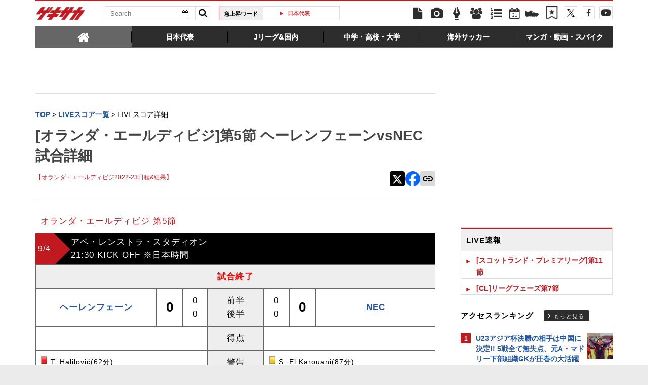

--- FILE ---
content_type: text/html; charset=UTF-8
request_url: https://web.gekisaka.jp/parts
body_size: 2583
content:


jack_header_banner = '<a href="http://www.puma.jp/evospeed3/campaign/" target="_blank"><img id="puma_jack_header" src="//f.image.geki.jp/data/image/etc/puma2014_pc_news_d-2.jpg" width="728" height="90"></a>';
jack_sidemenu = '<aside id="side"><iframe width="300" height="250" src="//www.youtube.com/embed/zR0Wzu4ucyE" frameborder="0" allowfullscreen></iframe><div id="side-live-container"></div><script>$(function() {// 毎分更新var livedate = new Date();var yyyy = livedate.getFullYear();var mm = (\'00\' + (livedate.getMonth() + 1)).slice( -2 );var dd = (\'00\' + livedate.getDate()).slice( -2 );var hh = (\'00\' + livedate.getHours()).slice( -2 );var ii = (\'00\' + livedate.getMinutes()).slice( -2 );// var ss = (\'00\' + livedate.getSeconds()).slice( -2 );let livedate_format = \'\' + yyyy + mm + dd + hh + ii;$.ajax({url: "/live/side/?date=" + livedate_format,type: "GET",timeout: 10000,dataType: \'html\',cache : true,context:this,headers : {\'Cache-Control\' : \'max-age=0\'}}).done(function(data) {$(\'#side-live-container\').html(data);var liveInfo =  $(\'#vertical-ticker\').children();if (liveInfo.length > 9) {$(function(){$(\'#vertical-ticker\').totemticker({row_height:\'30px\',speed: 500,interval: 2000,max_items: 9,next:\'#next\',previous:\'#prev\',stop:\'#stop\',start:\'#start\',mousestop:true,});});} else {$(\'#spotnews div.arrows\').hide();}}).fail(function(data) {console.log(\'sidebar-live-ajax-error\');});});</script><div id="side-ranking-container-pv-news-all"></div><script>$(function() {$.ajax({url: "/ranking/side/?count=5&ranking_type=pv&article_type=news&category_key=all&is_category_id=0",type: "GET",timeout: 10000,dataType: \'html\',cache : true,context:this,headers : {\'Cache-Control\' : \'max-age=0\'}}).done(function(data) {$(\'#side-ranking-container-pv-news-all\').html(data);$("#side-ranking-container-pv-news-all img").lazyload({ effect_speed: 500, effect : "fadeIn" }); }).fail(function(data) {console.log(\'ranking-ajax-error\');});});</script><div id="link-sns"><ul><li><a class="twitter" href="https://twitter.com/gekisaka"><i class="fa fa-twitter"></i> @gekisakaをフォローする</a></li><li><a class="facebook" href="https://www.facebook.com/gekisaka?sid=0.4406184987165034"><i class="fa fa-facebook"></i> Facebookでゲキサカを見る</a></li></ul></div><div id="feature-plan"><div class="heading"><h1 class="title">特集企画</h1></div><ul class="plan-list"><li><a href="//web.gekisaka.jp/pickup/detail/?434872-434872-fl"><span class="img feature-img"><img src=//f.image.geki.jp/data/image/convention/conv_200_427.webp?time=202601210920></span></a></li><li><a href="//web.gekisaka.jp/pickup/detail/?441679-441679-fl"><span class="img feature-img"><img src=//f.image.geki.jp/data/image/convention/conv_200_436.webp?time=202601210920></span></a></li><li><a href="//web.gekisaka.jp/pickup/detail/?116647-72690-fl"><span class="img feature-img"><img src=//f.image.geki.jp/data/image/convention/conv_200_7.webp?time=202601210920></span></a></li><li><a href="//web.gekisaka.jp/pickup/detail/?265540-265540-fl"><span class="img feature-img"><img src=//f.image.geki.jp/data/image/convention/conv_200_337.webp?time=202601210920></span></a></li><li><a href="//web.gekisaka.jp/pickup/detail/?435413-435413-fl"><span class="img feature-img"><img src=//f.image.geki.jp/data/image/convention/conv_200_430.webp?time=202601210920></span></a></li><li><a href="//web.gekisaka.jp/pickup/detail/?435410-435410-fl"><span class="img feature-img"><img src=//f.image.geki.jp/data/image/convention/conv_200_431.webp?time=202601210920></span></a></li><li><a href="//web.gekisaka.jp/pickup/detail/?433384-433384-fl"><span class="img feature-img"><img src=//f.image.geki.jp/data/image/convention/conv_200_415.webp?time=202601210920></span></a></li><li><a href="//web.gekisaka.jp/pickup/detail/?433386-433386-fl"><span class="img feature-img"><img src=//f.image.geki.jp/data/image/convention/conv_200_416.webp?time=202601210920></span></a></li><li><a href="//web.gekisaka.jp/pickup/detail/?433396-433396-fl"><span class="img feature-img"><img src=//f.image.geki.jp/data/image/convention/conv_200_418.webp?time=202601210920></span></a></li><li><a href="//web.gekisaka.jp/pickup/detail/?433494-433494-fl"><span class="img feature-img"><img src=//f.image.geki.jp/data/image/convention/conv_200_424.webp?time=202601210920></span></a></li><li><a href="//web.gekisaka.jp/pickup/detail/?433498-433498-fl"><span class="img feature-img"><img src=//f.image.geki.jp/data/image/convention/conv_200_425.webp?time=202601210920></span></a></li><li><a href="//web.gekisaka.jp/pickup/detail/?435863-435863-fl"><span class="img feature-img"><img src=//f.image.geki.jp/data/image/convention/conv_200_432.webp?time=202601210920></span></a></li><li><a href="//web.gekisaka.jp/pickup/detail/?436216-436216-fl"><span class="img feature-img"><img src=//f.image.geki.jp/data/image/convention/conv_200_434.webp?time=202601210920></span></a></li><li><a href="//web.gekisaka.jp/pickup/detail/?413764-413764-fl"><span class="img feature-img"><img src=//f.image.geki.jp/data/image/convention/conv_200_388.webp?time=202601210920></span></a></li></ul></div><a href="https://www.puma.jp/evospeed3/" target="_blank"><img id="puma_jack_side" src="//f.image.geki.jp/data/image/etc/puma2014_pc_side_B.jpg" width="300" height="250"></a></aside>';
jack_banner = '<a href="https://www.puma.jp/evospeed3/" target="_blank"><img id="puma_jack_banner_l" src="//f.image.geki.jp/data/image/etc/puma2014_pc_gate_L.jpg"></a><a href="https://www.puma.jp/evospeed3/" target="_blank"><img id="puma_jack_banner_r" src="//f.image.geki.jp/data/image/etc/puma2014_pc_gate_R.jpg"></a>';
pumajack2015_header_banner = '<a href="http://bit.ly/1RJixKu" target="_blank"><img id="puma_jack2015_header" src="//f.image.geki.jp/data/image/etc/puma2015_pc_news_d-2.jpg" width="728" height="90"></a>';
pumajack2015_sidemenu = '<aside id="side"><iframe width="300" height="250" src="//www.youtube.com/embed/rk9uyh4gvIs?rel=0&amp;showinfo=0" frameborder="0" allowfullscreen></iframe><div id="side-live-container"></div><script>$(function() {// 毎分更新var livedate = new Date();var yyyy = livedate.getFullYear();var mm = (\'00\' + (livedate.getMonth() + 1)).slice( -2 );var dd = (\'00\' + livedate.getDate()).slice( -2 );var hh = (\'00\' + livedate.getHours()).slice( -2 );var ii = (\'00\' + livedate.getMinutes()).slice( -2 );// var ss = (\'00\' + livedate.getSeconds()).slice( -2 );let livedate_format = \'\' + yyyy + mm + dd + hh + ii;$.ajax({url: "/live/side/?date=" + livedate_format,type: "GET",timeout: 10000,dataType: \'html\',cache : true,context:this,headers : {\'Cache-Control\' : \'max-age=0\'}}).done(function(data) {$(\'#side-live-container\').html(data);var liveInfo =  $(\'#vertical-ticker\').children();if (liveInfo.length > 9) {$(function(){$(\'#vertical-ticker\').totemticker({row_height:\'30px\',speed: 500,interval: 2000,max_items: 9,next:\'#next\',previous:\'#prev\',stop:\'#stop\',start:\'#start\',mousestop:true,});});} else {$(\'#spotnews div.arrows\').hide();}}).fail(function(data) {console.log(\'sidebar-live-ajax-error\');});});</script><div id="side-ranking-container-pv-news-all"></div><script>$(function() {$.ajax({url: "/ranking/side/?count=5&ranking_type=pv&article_type=news&category_key=all&is_category_id=0",type: "GET",timeout: 10000,dataType: \'html\',cache : true,context:this,headers : {\'Cache-Control\' : \'max-age=0\'}}).done(function(data) {$(\'#side-ranking-container-pv-news-all\').html(data);$("#side-ranking-container-pv-news-all img").lazyload({ effect_speed: 500, effect : "fadeIn" }); }).fail(function(data) {console.log(\'ranking-ajax-error\');});});</script><div id="link-sns"><ul><li><a class="twitter" href="https://twitter.com/gekisaka"><i class="fa fa-twitter"></i> @gekisakaをフォローする</a></li><li><a class="facebook" href="https://www.facebook.com/gekisaka?sid=0.4406184987165034"><i class="fa fa-facebook"></i> Facebookでゲキサカを見る</a></li></ul></div><div id="feature-plan"><div class="heading"><h1 class="title">特集企画</h1></div><ul class="plan-list"><li><a href="//web.gekisaka.jp/pickup/detail/?434872-434872-fl"><span class="img feature-img"><img src=//f.image.geki.jp/data/image/convention/conv_200_427.webp?time=202601210920></span></a></li><li><a href="//web.gekisaka.jp/pickup/detail/?441679-441679-fl"><span class="img feature-img"><img src=//f.image.geki.jp/data/image/convention/conv_200_436.webp?time=202601210920></span></a></li><li><a href="//web.gekisaka.jp/pickup/detail/?116647-72690-fl"><span class="img feature-img"><img src=//f.image.geki.jp/data/image/convention/conv_200_7.webp?time=202601210920></span></a></li><li><a href="//web.gekisaka.jp/pickup/detail/?265540-265540-fl"><span class="img feature-img"><img src=//f.image.geki.jp/data/image/convention/conv_200_337.webp?time=202601210920></span></a></li><li><a href="//web.gekisaka.jp/pickup/detail/?435413-435413-fl"><span class="img feature-img"><img src=//f.image.geki.jp/data/image/convention/conv_200_430.webp?time=202601210920></span></a></li><li><a href="//web.gekisaka.jp/pickup/detail/?435410-435410-fl"><span class="img feature-img"><img src=//f.image.geki.jp/data/image/convention/conv_200_431.webp?time=202601210920></span></a></li><li><a href="//web.gekisaka.jp/pickup/detail/?433384-433384-fl"><span class="img feature-img"><img src=//f.image.geki.jp/data/image/convention/conv_200_415.webp?time=202601210920></span></a></li><li><a href="//web.gekisaka.jp/pickup/detail/?433386-433386-fl"><span class="img feature-img"><img src=//f.image.geki.jp/data/image/convention/conv_200_416.webp?time=202601210920></span></a></li><li><a href="//web.gekisaka.jp/pickup/detail/?433396-433396-fl"><span class="img feature-img"><img src=//f.image.geki.jp/data/image/convention/conv_200_418.webp?time=202601210920></span></a></li><li><a href="//web.gekisaka.jp/pickup/detail/?433494-433494-fl"><span class="img feature-img"><img src=//f.image.geki.jp/data/image/convention/conv_200_424.webp?time=202601210920></span></a></li><li><a href="//web.gekisaka.jp/pickup/detail/?433498-433498-fl"><span class="img feature-img"><img src=//f.image.geki.jp/data/image/convention/conv_200_425.webp?time=202601210920></span></a></li><li><a href="//web.gekisaka.jp/pickup/detail/?435863-435863-fl"><span class="img feature-img"><img src=//f.image.geki.jp/data/image/convention/conv_200_432.webp?time=202601210920></span></a></li><li><a href="//web.gekisaka.jp/pickup/detail/?436216-436216-fl"><span class="img feature-img"><img src=//f.image.geki.jp/data/image/convention/conv_200_434.webp?time=202601210920></span></a></li><li><a href="//web.gekisaka.jp/pickup/detail/?413764-413764-fl"><span class="img feature-img"><img src=//f.image.geki.jp/data/image/convention/conv_200_388.webp?time=202601210920></span></a></li></ul></div><a href="http://bit.ly/1RJixKu" target="_blank"><img id="puma_jack2015_side" src="//f.image.geki.jp/data/image/etc/puma2015_pc_side_B.jpg" width="300" height="250"></a></aside>';
pumajack2015_banner = '<a href="http://bit.ly/1RJixKu" target="_blank"><img id="puma_jack2015_banner_l" src="//f.image.geki.jp/data/image/etc/puma2015_pc_gate_L.jpg"></a><a href="http://bit.ly/1RJixKu" target="_blank"><img id="puma_jack2015_banner_r" src="//f.image.geki.jp/data/image/etc/puma2015_pc_gate_R.jpg"></a>';
pumajack2016_header_banner = '<a href="https://goo.gl/2Qg8hg" target="_blank"><img id="puma_jack2016_header" src="//f.image.geki.jp/data/image/etc/puma2016_pc_news_d-2.jpg" width="728" height="90"></a>';
pumajack2016_sidemenu = '<aside id="side"><iframe width="300" height="250" src="https://www.youtube.com/embed/UDJKiZX7AwU" frameborder="0" allowfullscreen></iframe><div id="side-live-container"></div><script>$(function() {// 毎分更新var livedate = new Date();var yyyy = livedate.getFullYear();var mm = (\'00\' + (livedate.getMonth() + 1)).slice( -2 );var dd = (\'00\' + livedate.getDate()).slice( -2 );var hh = (\'00\' + livedate.getHours()).slice( -2 );var ii = (\'00\' + livedate.getMinutes()).slice( -2 );// var ss = (\'00\' + livedate.getSeconds()).slice( -2 );let livedate_format = \'\' + yyyy + mm + dd + hh + ii;$.ajax({url: "/live/side/?date=" + livedate_format,type: "GET",timeout: 10000,dataType: \'html\',cache : true,context:this,headers : {\'Cache-Control\' : \'max-age=0\'}}).done(function(data) {$(\'#side-live-container\').html(data);var liveInfo =  $(\'#vertical-ticker\').children();if (liveInfo.length > 9) {$(function(){$(\'#vertical-ticker\').totemticker({row_height:\'30px\',speed: 500,interval: 2000,max_items: 9,next:\'#next\',previous:\'#prev\',stop:\'#stop\',start:\'#start\',mousestop:true,});});} else {$(\'#spotnews div.arrows\').hide();}}).fail(function(data) {console.log(\'sidebar-live-ajax-error\');});});</script><div id="side-ranking-container-pv-news-all"></div><script>$(function() {$.ajax({url: "/ranking/side/?count=5&ranking_type=pv&article_type=news&category_key=all&is_category_id=0",type: "GET",timeout: 10000,dataType: \'html\',cache : true,context:this,headers : {\'Cache-Control\' : \'max-age=0\'}}).done(function(data) {$(\'#side-ranking-container-pv-news-all\').html(data);$("#side-ranking-container-pv-news-all img").lazyload({ effect_speed: 500, effect : "fadeIn" }); }).fail(function(data) {console.log(\'ranking-ajax-error\');});});</script><div id="link-sns"><ul><li><a class="twitter" href="https://twitter.com/gekisaka"><i class="fa fa-twitter"></i> @gekisakaをフォローする</a></li><li><a class="facebook" href="https://www.facebook.com/gekisaka?sid=0.4406184987165034"><i class="fa fa-facebook"></i> Facebookでゲキサカを見る</a></li></ul></div><div id="feature-plan"><div class="heading"><h1 class="title">特集企画</h1></div><ul class="plan-list"><li><a href="//web.gekisaka.jp/pickup/detail/?434872-434872-fl"><span class="img feature-img"><img src=//f.image.geki.jp/data/image/convention/conv_200_427.webp?time=202601210920></span></a></li><li><a href="//web.gekisaka.jp/pickup/detail/?441679-441679-fl"><span class="img feature-img"><img src=//f.image.geki.jp/data/image/convention/conv_200_436.webp?time=202601210920></span></a></li><li><a href="//web.gekisaka.jp/pickup/detail/?116647-72690-fl"><span class="img feature-img"><img src=//f.image.geki.jp/data/image/convention/conv_200_7.webp?time=202601210920></span></a></li><li><a href="//web.gekisaka.jp/pickup/detail/?265540-265540-fl"><span class="img feature-img"><img src=//f.image.geki.jp/data/image/convention/conv_200_337.webp?time=202601210920></span></a></li><li><a href="//web.gekisaka.jp/pickup/detail/?435413-435413-fl"><span class="img feature-img"><img src=//f.image.geki.jp/data/image/convention/conv_200_430.webp?time=202601210920></span></a></li><li><a href="//web.gekisaka.jp/pickup/detail/?435410-435410-fl"><span class="img feature-img"><img src=//f.image.geki.jp/data/image/convention/conv_200_431.webp?time=202601210920></span></a></li><li><a href="//web.gekisaka.jp/pickup/detail/?433384-433384-fl"><span class="img feature-img"><img src=//f.image.geki.jp/data/image/convention/conv_200_415.webp?time=202601210920></span></a></li><li><a href="//web.gekisaka.jp/pickup/detail/?433386-433386-fl"><span class="img feature-img"><img src=//f.image.geki.jp/data/image/convention/conv_200_416.webp?time=202601210920></span></a></li><li><a href="//web.gekisaka.jp/pickup/detail/?433396-433396-fl"><span class="img feature-img"><img src=//f.image.geki.jp/data/image/convention/conv_200_418.webp?time=202601210920></span></a></li><li><a href="//web.gekisaka.jp/pickup/detail/?433494-433494-fl"><span class="img feature-img"><img src=//f.image.geki.jp/data/image/convention/conv_200_424.webp?time=202601210920></span></a></li><li><a href="//web.gekisaka.jp/pickup/detail/?433498-433498-fl"><span class="img feature-img"><img src=//f.image.geki.jp/data/image/convention/conv_200_425.webp?time=202601210920></span></a></li><li><a href="//web.gekisaka.jp/pickup/detail/?435863-435863-fl"><span class="img feature-img"><img src=//f.image.geki.jp/data/image/convention/conv_200_432.webp?time=202601210920></span></a></li><li><a href="//web.gekisaka.jp/pickup/detail/?436216-436216-fl"><span class="img feature-img"><img src=//f.image.geki.jp/data/image/convention/conv_200_434.webp?time=202601210920></span></a></li><li><a href="//web.gekisaka.jp/pickup/detail/?413764-413764-fl"><span class="img feature-img"><img src=//f.image.geki.jp/data/image/convention/conv_200_388.webp?time=202601210920></span></a></li></ul></div><a href="http://bit.ly/2hq0M71" target="_blank"><img id="puma_jack2016_side" src="//f.image.geki.jp/data/image/etc/puma2016_pc_side_B_2.jpg" width="300" height="250"></a></aside>';
pumajack2016_banner = '<a href="https://goo.gl/AOm1Ra" target="_blank"><img id="puma_jack2016_banner_l" src="//f.image.geki.jp/data/image/etc/puma2016_pc_gate_L.jpg"></a><a href="https://goo.gl/PQhh5p" target="_blank"><img id="puma_jack2016_banner_r" src="//f.image.geki.jp/data/image/etc/puma2016_pc_gate_R.jpg"></a>';
days_jack_sidemenu = '<aside id="side"><div id="side-live-container"></div><script>$(function() {// 毎分更新var livedate = new Date();var yyyy = livedate.getFullYear();var mm = (\'00\' + (livedate.getMonth() + 1)).slice( -2 );var dd = (\'00\' + livedate.getDate()).slice( -2 );var hh = (\'00\' + livedate.getHours()).slice( -2 );var ii = (\'00\' + livedate.getMinutes()).slice( -2 );// var ss = (\'00\' + livedate.getSeconds()).slice( -2 );let livedate_format = \'\' + yyyy + mm + dd + hh + ii;$.ajax({url: "/live/side/?date=" + livedate_format,type: "GET",timeout: 10000,dataType: \'html\',cache : true,context:this,headers : {\'Cache-Control\' : \'max-age=0\'}}).done(function(data) {$(\'#side-live-container\').html(data);var liveInfo =  $(\'#vertical-ticker\').children();if (liveInfo.length > 9) {$(function(){$(\'#vertical-ticker\').totemticker({row_height:\'30px\',speed: 500,interval: 2000,max_items: 9,next:\'#next\',previous:\'#prev\',stop:\'#stop\',start:\'#start\',mousestop:true,});});} else {$(\'#spotnews div.arrows\').hide();}}).fail(function(data) {console.log(\'sidebar-live-ajax-error\');});});</script><div id="side-ranking-container-pv-news-all"></div><script>$(function() {$.ajax({url: "/ranking/side/?count=5&ranking_type=pv&article_type=news&category_key=all&is_category_id=0",type: "GET",timeout: 10000,dataType: \'html\',cache : true,context:this,headers : {\'Cache-Control\' : \'max-age=0\'}}).done(function(data) {$(\'#side-ranking-container-pv-news-all\').html(data);$("#side-ranking-container-pv-news-all img").lazyload({ effect_speed: 500, effect : "fadeIn" }); }).fail(function(data) {console.log(\'ranking-ajax-error\');});});</script><div id="link-sns"><ul><li><a class="twitter" href="https://twitter.com/gekisaka"><i class="fa fa-twitter"></i> @gekisakaをフォローする</a></li><li><a class="facebook" href="https://www.facebook.com/gekisaka?sid=0.4406184987165034"><i class="fa fa-facebook"></i> Facebookでゲキサカを見る</a></li></ul></div><div id="feature-plan"><div class="heading"><h1 class="title">特集企画</h1></div><ul class="plan-list"><li><a href="//web.gekisaka.jp/pickup/detail/?434872-434872-fl"><span class="img feature-img"><img src=//f.image.geki.jp/data/image/convention/conv_200_427.webp?time=202601210920></span></a></li><li><a href="//web.gekisaka.jp/pickup/detail/?441679-441679-fl"><span class="img feature-img"><img src=//f.image.geki.jp/data/image/convention/conv_200_436.webp?time=202601210920></span></a></li><li><a href="//web.gekisaka.jp/pickup/detail/?116647-72690-fl"><span class="img feature-img"><img src=//f.image.geki.jp/data/image/convention/conv_200_7.webp?time=202601210920></span></a></li><li><a href="//web.gekisaka.jp/pickup/detail/?265540-265540-fl"><span class="img feature-img"><img src=//f.image.geki.jp/data/image/convention/conv_200_337.webp?time=202601210920></span></a></li><li><a href="//web.gekisaka.jp/pickup/detail/?435413-435413-fl"><span class="img feature-img"><img src=//f.image.geki.jp/data/image/convention/conv_200_430.webp?time=202601210920></span></a></li><li><a href="//web.gekisaka.jp/pickup/detail/?435410-435410-fl"><span class="img feature-img"><img src=//f.image.geki.jp/data/image/convention/conv_200_431.webp?time=202601210920></span></a></li><li><a href="//web.gekisaka.jp/pickup/detail/?433384-433384-fl"><span class="img feature-img"><img src=//f.image.geki.jp/data/image/convention/conv_200_415.webp?time=202601210920></span></a></li><li><a href="//web.gekisaka.jp/pickup/detail/?433386-433386-fl"><span class="img feature-img"><img src=//f.image.geki.jp/data/image/convention/conv_200_416.webp?time=202601210920></span></a></li><li><a href="//web.gekisaka.jp/pickup/detail/?433396-433396-fl"><span class="img feature-img"><img src=//f.image.geki.jp/data/image/convention/conv_200_418.webp?time=202601210920></span></a></li><li><a href="//web.gekisaka.jp/pickup/detail/?433494-433494-fl"><span class="img feature-img"><img src=//f.image.geki.jp/data/image/convention/conv_200_424.webp?time=202601210920></span></a></li><li><a href="//web.gekisaka.jp/pickup/detail/?433498-433498-fl"><span class="img feature-img"><img src=//f.image.geki.jp/data/image/convention/conv_200_425.webp?time=202601210920></span></a></li><li><a href="//web.gekisaka.jp/pickup/detail/?435863-435863-fl"><span class="img feature-img"><img src=//f.image.geki.jp/data/image/convention/conv_200_432.webp?time=202601210920></span></a></li><li><a href="//web.gekisaka.jp/pickup/detail/?436216-436216-fl"><span class="img feature-img"><img src=//f.image.geki.jp/data/image/convention/conv_200_434.webp?time=202601210920></span></a></li><li><a href="//web.gekisaka.jp/pickup/detail/?413764-413764-fl"><span class="img feature-img"><img src=//f.image.geki.jp/data/image/convention/conv_200_388.webp?time=202601210920></span></a></li></ul></div></aside>';
days_jack_header = '';
days_banner = '';
ua_jack_sidemenu = '<aside id="side"><iframe width="300" height="250" src="https://www.youtube.com/embed/iJkwzTpLKvs" frameborder="0" allowfullscreen></iframe><div id="side-live-container"></div><script>$(function() {// 毎分更新var livedate = new Date();var yyyy = livedate.getFullYear();var mm = (\'00\' + (livedate.getMonth() + 1)).slice( -2 );var dd = (\'00\' + livedate.getDate()).slice( -2 );var hh = (\'00\' + livedate.getHours()).slice( -2 );var ii = (\'00\' + livedate.getMinutes()).slice( -2 );// var ss = (\'00\' + livedate.getSeconds()).slice( -2 );let livedate_format = \'\' + yyyy + mm + dd + hh + ii;$.ajax({url: "/live/side/?date=" + livedate_format,type: "GET",timeout: 10000,dataType: \'html\',cache : true,context:this,headers : {\'Cache-Control\' : \'max-age=0\'}}).done(function(data) {$(\'#side-live-container\').html(data);var liveInfo =  $(\'#vertical-ticker\').children();if (liveInfo.length > 9) {$(function(){$(\'#vertical-ticker\').totemticker({row_height:\'30px\',speed: 500,interval: 2000,max_items: 9,next:\'#next\',previous:\'#prev\',stop:\'#stop\',start:\'#start\',mousestop:true,});});} else {$(\'#spotnews div.arrows\').hide();}}).fail(function(data) {console.log(\'sidebar-live-ajax-error\');});});</script><div id="side-ranking-container-pv-news-all"></div><script>$(function() {$.ajax({url: "/ranking/side/?count=5&ranking_type=pv&article_type=news&category_key=all&is_category_id=0",type: "GET",timeout: 10000,dataType: \'html\',cache : true,context:this,headers : {\'Cache-Control\' : \'max-age=0\'}}).done(function(data) {$(\'#side-ranking-container-pv-news-all\').html(data);$("#side-ranking-container-pv-news-all img").lazyload({ effect_speed: 500, effect : "fadeIn" }); }).fail(function(data) {console.log(\'ranking-ajax-error\');});});</script><div id="link-sns"><ul><li><a class="twitter" href="https://twitter.com/gekisaka"><i class="fa fa-twitter"></i> @gekisakaをフォローする</a></li><li><a class="facebook" href="https://www.facebook.com/gekisaka?sid=0.4406184987165034"><i class="fa fa-facebook"></i> Facebookでゲキサカを見る</a></li></ul></div><div id="feature-plan"><div class="heading"><h1 class="title">特集企画</h1></div><ul class="plan-list"><li><a href="//web.gekisaka.jp/pickup/detail/?434872-434872-fl"><span class="img feature-img"><img src=//f.image.geki.jp/data/image/convention/conv_200_427.webp?time=202601210920></span></a></li><li><a href="//web.gekisaka.jp/pickup/detail/?441679-441679-fl"><span class="img feature-img"><img src=//f.image.geki.jp/data/image/convention/conv_200_436.webp?time=202601210920></span></a></li><li><a href="//web.gekisaka.jp/pickup/detail/?116647-72690-fl"><span class="img feature-img"><img src=//f.image.geki.jp/data/image/convention/conv_200_7.webp?time=202601210920></span></a></li><li><a href="//web.gekisaka.jp/pickup/detail/?265540-265540-fl"><span class="img feature-img"><img src=//f.image.geki.jp/data/image/convention/conv_200_337.webp?time=202601210920></span></a></li><li><a href="//web.gekisaka.jp/pickup/detail/?435413-435413-fl"><span class="img feature-img"><img src=//f.image.geki.jp/data/image/convention/conv_200_430.webp?time=202601210920></span></a></li><li><a href="//web.gekisaka.jp/pickup/detail/?435410-435410-fl"><span class="img feature-img"><img src=//f.image.geki.jp/data/image/convention/conv_200_431.webp?time=202601210920></span></a></li><li><a href="//web.gekisaka.jp/pickup/detail/?433384-433384-fl"><span class="img feature-img"><img src=//f.image.geki.jp/data/image/convention/conv_200_415.webp?time=202601210920></span></a></li><li><a href="//web.gekisaka.jp/pickup/detail/?433386-433386-fl"><span class="img feature-img"><img src=//f.image.geki.jp/data/image/convention/conv_200_416.webp?time=202601210920></span></a></li><li><a href="//web.gekisaka.jp/pickup/detail/?433396-433396-fl"><span class="img feature-img"><img src=//f.image.geki.jp/data/image/convention/conv_200_418.webp?time=202601210920></span></a></li><li><a href="//web.gekisaka.jp/pickup/detail/?433494-433494-fl"><span class="img feature-img"><img src=//f.image.geki.jp/data/image/convention/conv_200_424.webp?time=202601210920></span></a></li><li><a href="//web.gekisaka.jp/pickup/detail/?433498-433498-fl"><span class="img feature-img"><img src=//f.image.geki.jp/data/image/convention/conv_200_425.webp?time=202601210920></span></a></li><li><a href="//web.gekisaka.jp/pickup/detail/?435863-435863-fl"><span class="img feature-img"><img src=//f.image.geki.jp/data/image/convention/conv_200_432.webp?time=202601210920></span></a></li><li><a href="//web.gekisaka.jp/pickup/detail/?436216-436216-fl"><span class="img feature-img"><img src=//f.image.geki.jp/data/image/convention/conv_200_434.webp?time=202601210920></span></a></li><li><a href="//web.gekisaka.jp/pickup/detail/?413764-413764-fl"><span class="img feature-img"><img src=//f.image.geki.jp/data/image/convention/conv_200_388.webp?time=202601210920></span></a></li></ul></div></aside>';
ua_jack_header = '';
ua_banner = '';
nissan_jack_sidemenu = '<aside id="side"><div id="side-live-container"></div><script>$(function() {// 毎分更新var livedate = new Date();var yyyy = livedate.getFullYear();var mm = (\'00\' + (livedate.getMonth() + 1)).slice( -2 );var dd = (\'00\' + livedate.getDate()).slice( -2 );var hh = (\'00\' + livedate.getHours()).slice( -2 );var ii = (\'00\' + livedate.getMinutes()).slice( -2 );// var ss = (\'00\' + livedate.getSeconds()).slice( -2 );let livedate_format = \'\' + yyyy + mm + dd + hh + ii;$.ajax({url: "/live/side/?date=" + livedate_format,type: "GET",timeout: 10000,dataType: \'html\',cache : true,context:this,headers : {\'Cache-Control\' : \'max-age=0\'}}).done(function(data) {$(\'#side-live-container\').html(data);var liveInfo =  $(\'#vertical-ticker\').children();if (liveInfo.length > 9) {$(function(){$(\'#vertical-ticker\').totemticker({row_height:\'30px\',speed: 500,interval: 2000,max_items: 9,next:\'#next\',previous:\'#prev\',stop:\'#stop\',start:\'#start\',mousestop:true,});});} else {$(\'#spotnews div.arrows\').hide();}}).fail(function(data) {console.log(\'sidebar-live-ajax-error\');});});</script><div id="side-ranking-container-pv-news-all"></div><script>$(function() {$.ajax({url: "/ranking/side/?count=5&ranking_type=pv&article_type=news&category_key=all&is_category_id=0",type: "GET",timeout: 10000,dataType: \'html\',cache : true,context:this,headers : {\'Cache-Control\' : \'max-age=0\'}}).done(function(data) {$(\'#side-ranking-container-pv-news-all\').html(data);$("#side-ranking-container-pv-news-all img").lazyload({ effect_speed: 500, effect : "fadeIn" }); }).fail(function(data) {console.log(\'ranking-ajax-error\');});});</script><div id="link-sns"><ul><li><a class="twitter" href="https://twitter.com/gekisaka"><i class="fa fa-twitter"></i> @gekisakaをフォローする</a></li><li><a class="facebook" href="https://www.facebook.com/gekisaka?sid=0.4406184987165034"><i class="fa fa-facebook"></i> Facebookでゲキサカを見る</a></li></ul></div><div id="feature-plan"><div class="heading"><h1 class="title">特集企画</h1></div><ul class="plan-list"><li><a href="//web.gekisaka.jp/pickup/detail/?434872-434872-fl"><span class="img feature-img"><img src=//f.image.geki.jp/data/image/convention/conv_200_427.webp?time=202601210920></span></a></li><li><a href="//web.gekisaka.jp/pickup/detail/?441679-441679-fl"><span class="img feature-img"><img src=//f.image.geki.jp/data/image/convention/conv_200_436.webp?time=202601210920></span></a></li><li><a href="//web.gekisaka.jp/pickup/detail/?116647-72690-fl"><span class="img feature-img"><img src=//f.image.geki.jp/data/image/convention/conv_200_7.webp?time=202601210920></span></a></li><li><a href="//web.gekisaka.jp/pickup/detail/?265540-265540-fl"><span class="img feature-img"><img src=//f.image.geki.jp/data/image/convention/conv_200_337.webp?time=202601210920></span></a></li><li><a href="//web.gekisaka.jp/pickup/detail/?435413-435413-fl"><span class="img feature-img"><img src=//f.image.geki.jp/data/image/convention/conv_200_430.webp?time=202601210920></span></a></li><li><a href="//web.gekisaka.jp/pickup/detail/?435410-435410-fl"><span class="img feature-img"><img src=//f.image.geki.jp/data/image/convention/conv_200_431.webp?time=202601210920></span></a></li><li><a href="//web.gekisaka.jp/pickup/detail/?433384-433384-fl"><span class="img feature-img"><img src=//f.image.geki.jp/data/image/convention/conv_200_415.webp?time=202601210920></span></a></li><li><a href="//web.gekisaka.jp/pickup/detail/?433386-433386-fl"><span class="img feature-img"><img src=//f.image.geki.jp/data/image/convention/conv_200_416.webp?time=202601210920></span></a></li><li><a href="//web.gekisaka.jp/pickup/detail/?433396-433396-fl"><span class="img feature-img"><img src=//f.image.geki.jp/data/image/convention/conv_200_418.webp?time=202601210920></span></a></li><li><a href="//web.gekisaka.jp/pickup/detail/?433494-433494-fl"><span class="img feature-img"><img src=//f.image.geki.jp/data/image/convention/conv_200_424.webp?time=202601210920></span></a></li><li><a href="//web.gekisaka.jp/pickup/detail/?433498-433498-fl"><span class="img feature-img"><img src=//f.image.geki.jp/data/image/convention/conv_200_425.webp?time=202601210920></span></a></li><li><a href="//web.gekisaka.jp/pickup/detail/?435863-435863-fl"><span class="img feature-img"><img src=//f.image.geki.jp/data/image/convention/conv_200_432.webp?time=202601210920></span></a></li><li><a href="//web.gekisaka.jp/pickup/detail/?436216-436216-fl"><span class="img feature-img"><img src=//f.image.geki.jp/data/image/convention/conv_200_434.webp?time=202601210920></span></a></li><li><a href="//web.gekisaka.jp/pickup/detail/?413764-413764-fl"><span class="img feature-img"><img src=//f.image.geki.jp/data/image/convention/conv_200_388.webp?time=202601210920></span></a></li></ul></div></aside>';
nissan_jack_header = '';
nissan_banner = '';


copaamerica_jack_sidemenu = '<aside id="side"><div id="side-live-container"></div><script>$(function() {// 毎分更新var livedate = new Date();var yyyy = livedate.getFullYear();var mm = (\'00\' + (livedate.getMonth() + 1)).slice( -2 );var dd = (\'00\' + livedate.getDate()).slice( -2 );var hh = (\'00\' + livedate.getHours()).slice( -2 );var ii = (\'00\' + livedate.getMinutes()).slice( -2 );// var ss = (\'00\' + livedate.getSeconds()).slice( -2 );let livedate_format = \'\' + yyyy + mm + dd + hh + ii;$.ajax({url: "/live/side/?date=" + livedate_format,type: "GET",timeout: 10000,dataType: \'html\',cache : true,context:this,headers : {\'Cache-Control\' : \'max-age=0\'}}).done(function(data) {$(\'#side-live-container\').html(data);var liveInfo =  $(\'#vertical-ticker\').children();if (liveInfo.length > 9) {$(function(){$(\'#vertical-ticker\').totemticker({row_height:\'30px\',speed: 500,interval: 2000,max_items: 9,next:\'#next\',previous:\'#prev\',stop:\'#stop\',start:\'#start\',mousestop:true,});});} else {$(\'#spotnews div.arrows\').hide();}}).fail(function(data) {console.log(\'sidebar-live-ajax-error\');});});</script><div id="side-ranking-container-pv-news-all"></div><script>$(function() {$.ajax({url: "/ranking/side/?count=5&ranking_type=pv&article_type=news&category_key=all&is_category_id=0",type: "GET",timeout: 10000,dataType: \'html\',cache : true,context:this,headers : {\'Cache-Control\' : \'max-age=0\'}}).done(function(data) {$(\'#side-ranking-container-pv-news-all\').html(data);$("#side-ranking-container-pv-news-all img").lazyload({ effect_speed: 500, effect : "fadeIn" }); }).fail(function(data) {console.log(\'ranking-ajax-error\');});});</script><div id="link-sns"><ul><li><a class="twitter" href="https://twitter.com/gekisaka"><i class="fa fa-twitter"></i> @gekisakaをフォローする</a></li><li><a class="facebook" href="https://www.facebook.com/gekisaka?sid=0.4406184987165034"><i class="fa fa-facebook"></i> Facebookでゲキサカを見る</a></li></ul></div><div id="feature-plan"><div class="heading"><h1 class="title">特集企画</h1></div><ul class="plan-list"><li><a href="//web.gekisaka.jp/pickup/detail/?434872-434872-fl"><span class="img feature-img"><img src=//f.image.geki.jp/data/image/convention/conv_200_427.webp?time=202601210920></span></a></li><li><a href="//web.gekisaka.jp/pickup/detail/?441679-441679-fl"><span class="img feature-img"><img src=//f.image.geki.jp/data/image/convention/conv_200_436.webp?time=202601210920></span></a></li><li><a href="//web.gekisaka.jp/pickup/detail/?116647-72690-fl"><span class="img feature-img"><img src=//f.image.geki.jp/data/image/convention/conv_200_7.webp?time=202601210920></span></a></li><li><a href="//web.gekisaka.jp/pickup/detail/?265540-265540-fl"><span class="img feature-img"><img src=//f.image.geki.jp/data/image/convention/conv_200_337.webp?time=202601210920></span></a></li><li><a href="//web.gekisaka.jp/pickup/detail/?435413-435413-fl"><span class="img feature-img"><img src=//f.image.geki.jp/data/image/convention/conv_200_430.webp?time=202601210920></span></a></li><li><a href="//web.gekisaka.jp/pickup/detail/?435410-435410-fl"><span class="img feature-img"><img src=//f.image.geki.jp/data/image/convention/conv_200_431.webp?time=202601210920></span></a></li><li><a href="//web.gekisaka.jp/pickup/detail/?433384-433384-fl"><span class="img feature-img"><img src=//f.image.geki.jp/data/image/convention/conv_200_415.webp?time=202601210920></span></a></li><li><a href="//web.gekisaka.jp/pickup/detail/?433386-433386-fl"><span class="img feature-img"><img src=//f.image.geki.jp/data/image/convention/conv_200_416.webp?time=202601210920></span></a></li><li><a href="//web.gekisaka.jp/pickup/detail/?433396-433396-fl"><span class="img feature-img"><img src=//f.image.geki.jp/data/image/convention/conv_200_418.webp?time=202601210920></span></a></li><li><a href="//web.gekisaka.jp/pickup/detail/?433494-433494-fl"><span class="img feature-img"><img src=//f.image.geki.jp/data/image/convention/conv_200_424.webp?time=202601210920></span></a></li><li><a href="//web.gekisaka.jp/pickup/detail/?433498-433498-fl"><span class="img feature-img"><img src=//f.image.geki.jp/data/image/convention/conv_200_425.webp?time=202601210920></span></a></li><li><a href="//web.gekisaka.jp/pickup/detail/?435863-435863-fl"><span class="img feature-img"><img src=//f.image.geki.jp/data/image/convention/conv_200_432.webp?time=202601210920></span></a></li><li><a href="//web.gekisaka.jp/pickup/detail/?436216-436216-fl"><span class="img feature-img"><img src=//f.image.geki.jp/data/image/convention/conv_200_434.webp?time=202601210920></span></a></li><li><a href="//web.gekisaka.jp/pickup/detail/?413764-413764-fl"><span class="img feature-img"><img src=//f.image.geki.jp/data/image/convention/conv_200_388.webp?time=202601210920></span></a></li></ul></div></aside>';
copaamerica_jack_header = '<div class="bgc-roading ad-s"><div name="adsense_pcsp_news_d" class="gadsense" id="adsense_pcsp_news_d"><!-- PCSP_copaamerica_1 --><div id="ad-slot4"><script>googletag.cmd.push(function() { googletag.display(\'ad-slot4\') });</script></div></div></div>';
copaamerica_banner = '';
ua201510_jack_sidemenu = '<aside id="side"><div id="side-live-container"></div><script>$(function() {// 毎分更新var livedate = new Date();var yyyy = livedate.getFullYear();var mm = (\'00\' + (livedate.getMonth() + 1)).slice( -2 );var dd = (\'00\' + livedate.getDate()).slice( -2 );var hh = (\'00\' + livedate.getHours()).slice( -2 );var ii = (\'00\' + livedate.getMinutes()).slice( -2 );// var ss = (\'00\' + livedate.getSeconds()).slice( -2 );let livedate_format = \'\' + yyyy + mm + dd + hh + ii;$.ajax({url: "/live/side/?date=" + livedate_format,type: "GET",timeout: 10000,dataType: \'html\',cache : true,context:this,headers : {\'Cache-Control\' : \'max-age=0\'}}).done(function(data) {$(\'#side-live-container\').html(data);var liveInfo =  $(\'#vertical-ticker\').children();if (liveInfo.length > 9) {$(function(){$(\'#vertical-ticker\').totemticker({row_height:\'30px\',speed: 500,interval: 2000,max_items: 9,next:\'#next\',previous:\'#prev\',stop:\'#stop\',start:\'#start\',mousestop:true,});});} else {$(\'#spotnews div.arrows\').hide();}}).fail(function(data) {console.log(\'sidebar-live-ajax-error\');});});</script><div id="side-ranking-container-pv-news-all"></div><script>$(function() {$.ajax({url: "/ranking/side/?count=5&ranking_type=pv&article_type=news&category_key=all&is_category_id=0",type: "GET",timeout: 10000,dataType: \'html\',cache : true,context:this,headers : {\'Cache-Control\' : \'max-age=0\'}}).done(function(data) {$(\'#side-ranking-container-pv-news-all\').html(data);$("#side-ranking-container-pv-news-all img").lazyload({ effect_speed: 500, effect : "fadeIn" }); }).fail(function(data) {console.log(\'ranking-ajax-error\');});});</script><div id="link-sns"><ul><li><a class="twitter" href="https://twitter.com/gekisaka"><i class="fa fa-twitter"></i> @gekisakaをフォローする</a></li><li><a class="facebook" href="https://www.facebook.com/gekisaka?sid=0.4406184987165034"><i class="fa fa-facebook"></i> Facebookでゲキサカを見る</a></li></ul></div><div id="feature-plan"><div class="heading"><h1 class="title">特集企画</h1></div><ul class="plan-list"><li><a href="//web.gekisaka.jp/pickup/detail/?434872-434872-fl"><span class="img feature-img"><img src=//f.image.geki.jp/data/image/convention/conv_200_427.webp?time=202601210920></span></a></li><li><a href="//web.gekisaka.jp/pickup/detail/?441679-441679-fl"><span class="img feature-img"><img src=//f.image.geki.jp/data/image/convention/conv_200_436.webp?time=202601210920></span></a></li><li><a href="//web.gekisaka.jp/pickup/detail/?116647-72690-fl"><span class="img feature-img"><img src=//f.image.geki.jp/data/image/convention/conv_200_7.webp?time=202601210920></span></a></li><li><a href="//web.gekisaka.jp/pickup/detail/?265540-265540-fl"><span class="img feature-img"><img src=//f.image.geki.jp/data/image/convention/conv_200_337.webp?time=202601210920></span></a></li><li><a href="//web.gekisaka.jp/pickup/detail/?435413-435413-fl"><span class="img feature-img"><img src=//f.image.geki.jp/data/image/convention/conv_200_430.webp?time=202601210920></span></a></li><li><a href="//web.gekisaka.jp/pickup/detail/?435410-435410-fl"><span class="img feature-img"><img src=//f.image.geki.jp/data/image/convention/conv_200_431.webp?time=202601210920></span></a></li><li><a href="//web.gekisaka.jp/pickup/detail/?433384-433384-fl"><span class="img feature-img"><img src=//f.image.geki.jp/data/image/convention/conv_200_415.webp?time=202601210920></span></a></li><li><a href="//web.gekisaka.jp/pickup/detail/?433386-433386-fl"><span class="img feature-img"><img src=//f.image.geki.jp/data/image/convention/conv_200_416.webp?time=202601210920></span></a></li><li><a href="//web.gekisaka.jp/pickup/detail/?433396-433396-fl"><span class="img feature-img"><img src=//f.image.geki.jp/data/image/convention/conv_200_418.webp?time=202601210920></span></a></li><li><a href="//web.gekisaka.jp/pickup/detail/?433494-433494-fl"><span class="img feature-img"><img src=//f.image.geki.jp/data/image/convention/conv_200_424.webp?time=202601210920></span></a></li><li><a href="//web.gekisaka.jp/pickup/detail/?433498-433498-fl"><span class="img feature-img"><img src=//f.image.geki.jp/data/image/convention/conv_200_425.webp?time=202601210920></span></a></li><li><a href="//web.gekisaka.jp/pickup/detail/?435863-435863-fl"><span class="img feature-img"><img src=//f.image.geki.jp/data/image/convention/conv_200_432.webp?time=202601210920></span></a></li><li><a href="//web.gekisaka.jp/pickup/detail/?436216-436216-fl"><span class="img feature-img"><img src=//f.image.geki.jp/data/image/convention/conv_200_434.webp?time=202601210920></span></a></li><li><a href="//web.gekisaka.jp/pickup/detail/?413764-413764-fl"><span class="img feature-img"><img src=//f.image.geki.jp/data/image/convention/conv_200_388.webp?time=202601210920></span></a></li></ul></div></aside>';
ua201510_jack_header = '';
ua201510_banner = '';

nikejack2016_header_banner = '<a href="http://goo.gl/H8JQke" target="_blank"><img id="nike_jack2016_header" src="//f.image.geki.jp/data/image/etc/nike2016_pc_NEWS_D_v2.jpg" width="728" height="90"></a>';
nikejack2016_sidemenu = '<aside id="side"><a href="http://goo.gl/KAW1qI" target="_blank"><img id="nike_jack2016_header" src="//f.image.geki.jp/data/image/etc/nike2016_pc_SIDE_top_v3.jpg" width="300" height="250"></a><div id="side-live-container"></div><script>$(function() {// 毎分更新var livedate = new Date();var yyyy = livedate.getFullYear();var mm = (\'00\' + (livedate.getMonth() + 1)).slice( -2 );var dd = (\'00\' + livedate.getDate()).slice( -2 );var hh = (\'00\' + livedate.getHours()).slice( -2 );var ii = (\'00\' + livedate.getMinutes()).slice( -2 );// var ss = (\'00\' + livedate.getSeconds()).slice( -2 );let livedate_format = \'\' + yyyy + mm + dd + hh + ii;$.ajax({url: "/live/side/?date=" + livedate_format,type: "GET",timeout: 10000,dataType: \'html\',cache : true,context:this,headers : {\'Cache-Control\' : \'max-age=0\'}}).done(function(data) {$(\'#side-live-container\').html(data);var liveInfo =  $(\'#vertical-ticker\').children();if (liveInfo.length > 9) {$(function(){$(\'#vertical-ticker\').totemticker({row_height:\'30px\',speed: 500,interval: 2000,max_items: 9,next:\'#next\',previous:\'#prev\',stop:\'#stop\',start:\'#start\',mousestop:true,});});} else {$(\'#spotnews div.arrows\').hide();}}).fail(function(data) {console.log(\'sidebar-live-ajax-error\');});});</script><div id="side-ranking-container-pv-news-all"></div><script>$(function() {$.ajax({url: "/ranking/side/?count=5&ranking_type=pv&article_type=news&category_key=all&is_category_id=0",type: "GET",timeout: 10000,dataType: \'html\',cache : true,context:this,headers : {\'Cache-Control\' : \'max-age=0\'}}).done(function(data) {$(\'#side-ranking-container-pv-news-all\').html(data);$("#side-ranking-container-pv-news-all img").lazyload({ effect_speed: 500, effect : "fadeIn" }); }).fail(function(data) {console.log(\'ranking-ajax-error\');});});</script><div id="link-sns"><ul><li><a class="twitter" href="https://twitter.com/gekisaka"><i class="fa fa-twitter"></i> @gekisakaをフォローする</a></li><li><a class="facebook" href="https://www.facebook.com/gekisaka?sid=0.4406184987165034"><i class="fa fa-facebook"></i> Facebookでゲキサカを見る</a></li></ul></div><div id="feature-plan"><div class="heading"><h1 class="title">特集企画</h1></div><ul class="plan-list"><li><a href="//web.gekisaka.jp/pickup/detail/?434872-434872-fl"><span class="img feature-img"><img src=//f.image.geki.jp/data/image/convention/conv_200_427.webp?time=202601210920></span></a></li><li><a href="//web.gekisaka.jp/pickup/detail/?441679-441679-fl"><span class="img feature-img"><img src=//f.image.geki.jp/data/image/convention/conv_200_436.webp?time=202601210920></span></a></li><li><a href="//web.gekisaka.jp/pickup/detail/?116647-72690-fl"><span class="img feature-img"><img src=//f.image.geki.jp/data/image/convention/conv_200_7.webp?time=202601210920></span></a></li><li><a href="//web.gekisaka.jp/pickup/detail/?265540-265540-fl"><span class="img feature-img"><img src=//f.image.geki.jp/data/image/convention/conv_200_337.webp?time=202601210920></span></a></li><li><a href="//web.gekisaka.jp/pickup/detail/?435413-435413-fl"><span class="img feature-img"><img src=//f.image.geki.jp/data/image/convention/conv_200_430.webp?time=202601210920></span></a></li><li><a href="//web.gekisaka.jp/pickup/detail/?435410-435410-fl"><span class="img feature-img"><img src=//f.image.geki.jp/data/image/convention/conv_200_431.webp?time=202601210920></span></a></li><li><a href="//web.gekisaka.jp/pickup/detail/?433384-433384-fl"><span class="img feature-img"><img src=//f.image.geki.jp/data/image/convention/conv_200_415.webp?time=202601210920></span></a></li><li><a href="//web.gekisaka.jp/pickup/detail/?433386-433386-fl"><span class="img feature-img"><img src=//f.image.geki.jp/data/image/convention/conv_200_416.webp?time=202601210920></span></a></li><li><a href="//web.gekisaka.jp/pickup/detail/?433396-433396-fl"><span class="img feature-img"><img src=//f.image.geki.jp/data/image/convention/conv_200_418.webp?time=202601210920></span></a></li><li><a href="//web.gekisaka.jp/pickup/detail/?433494-433494-fl"><span class="img feature-img"><img src=//f.image.geki.jp/data/image/convention/conv_200_424.webp?time=202601210920></span></a></li><li><a href="//web.gekisaka.jp/pickup/detail/?433498-433498-fl"><span class="img feature-img"><img src=//f.image.geki.jp/data/image/convention/conv_200_425.webp?time=202601210920></span></a></li><li><a href="//web.gekisaka.jp/pickup/detail/?435863-435863-fl"><span class="img feature-img"><img src=//f.image.geki.jp/data/image/convention/conv_200_432.webp?time=202601210920></span></a></li><li><a href="//web.gekisaka.jp/pickup/detail/?436216-436216-fl"><span class="img feature-img"><img src=//f.image.geki.jp/data/image/convention/conv_200_434.webp?time=202601210920></span></a></li><li><a href="//web.gekisaka.jp/pickup/detail/?413764-413764-fl"><span class="img feature-img"><img src=//f.image.geki.jp/data/image/convention/conv_200_388.webp?time=202601210920></span></a></li></ul></div><a href="http://goo.gl/VbNwEX" target="_blank"><img id="nike_jack2016_side" src="//f.image.geki.jp/data/image/etc/nike2016_pc_SIDE_mid_v2.jpg" width="300" height="250"></a></aside>';
nikejack2016_banner = '<a href="http://goo.gl/pGWMpa" target="_blank"><img id="nike_jack2016_banner_l" src="//f.image.geki.jp/data/image/etc/nike2016_pc_gate_L_v3.jpg"></a><a href="http://goo.gl/U1n048" target="_blank"><img id="nike_jack2016_banner_r" src="//f.image.geki.jp/data/image/etc/nike2016_pc_gate_R_v3.jpg"></a>';

copaamerica2016_jack_sidemenu = '<aside id="side"><div id="side-live-container"></div><script>$(function() {// 毎分更新var livedate = new Date();var yyyy = livedate.getFullYear();var mm = (\'00\' + (livedate.getMonth() + 1)).slice( -2 );var dd = (\'00\' + livedate.getDate()).slice( -2 );var hh = (\'00\' + livedate.getHours()).slice( -2 );var ii = (\'00\' + livedate.getMinutes()).slice( -2 );// var ss = (\'00\' + livedate.getSeconds()).slice( -2 );let livedate_format = \'\' + yyyy + mm + dd + hh + ii;$.ajax({url: "/live/side/?date=" + livedate_format,type: "GET",timeout: 10000,dataType: \'html\',cache : true,context:this,headers : {\'Cache-Control\' : \'max-age=0\'}}).done(function(data) {$(\'#side-live-container\').html(data);var liveInfo =  $(\'#vertical-ticker\').children();if (liveInfo.length > 9) {$(function(){$(\'#vertical-ticker\').totemticker({row_height:\'30px\',speed: 500,interval: 2000,max_items: 9,next:\'#next\',previous:\'#prev\',stop:\'#stop\',start:\'#start\',mousestop:true,});});} else {$(\'#spotnews div.arrows\').hide();}}).fail(function(data) {console.log(\'sidebar-live-ajax-error\');});});</script><div id="side-ranking-container-pv-news-all"></div><script>$(function() {$.ajax({url: "/ranking/side/?count=5&ranking_type=pv&article_type=news&category_key=all&is_category_id=0",type: "GET",timeout: 10000,dataType: \'html\',cache : true,context:this,headers : {\'Cache-Control\' : \'max-age=0\'}}).done(function(data) {$(\'#side-ranking-container-pv-news-all\').html(data);$("#side-ranking-container-pv-news-all img").lazyload({ effect_speed: 500, effect : "fadeIn" }); }).fail(function(data) {console.log(\'ranking-ajax-error\');});});</script><div id="link-sns"><ul><li><a class="twitter" href="https://twitter.com/gekisaka"><i class="fa fa-twitter"></i> @gekisakaをフォローする</a></li><li><a class="facebook" href="https://www.facebook.com/gekisaka?sid=0.4406184987165034"><i class="fa fa-facebook"></i> Facebookでゲキサカを見る</a></li></ul></div><div id="feature-plan"><div class="heading"><h1 class="title">特集企画</h1></div><ul class="plan-list"><li><a href="//web.gekisaka.jp/pickup/detail/?434872-434872-fl"><span class="img feature-img"><img src=//f.image.geki.jp/data/image/convention/conv_200_427.webp?time=202601210920></span></a></li><li><a href="//web.gekisaka.jp/pickup/detail/?441679-441679-fl"><span class="img feature-img"><img src=//f.image.geki.jp/data/image/convention/conv_200_436.webp?time=202601210920></span></a></li><li><a href="//web.gekisaka.jp/pickup/detail/?116647-72690-fl"><span class="img feature-img"><img src=//f.image.geki.jp/data/image/convention/conv_200_7.webp?time=202601210920></span></a></li><li><a href="//web.gekisaka.jp/pickup/detail/?265540-265540-fl"><span class="img feature-img"><img src=//f.image.geki.jp/data/image/convention/conv_200_337.webp?time=202601210920></span></a></li><li><a href="//web.gekisaka.jp/pickup/detail/?435413-435413-fl"><span class="img feature-img"><img src=//f.image.geki.jp/data/image/convention/conv_200_430.webp?time=202601210920></span></a></li><li><a href="//web.gekisaka.jp/pickup/detail/?435410-435410-fl"><span class="img feature-img"><img src=//f.image.geki.jp/data/image/convention/conv_200_431.webp?time=202601210920></span></a></li><li><a href="//web.gekisaka.jp/pickup/detail/?433384-433384-fl"><span class="img feature-img"><img src=//f.image.geki.jp/data/image/convention/conv_200_415.webp?time=202601210920></span></a></li><li><a href="//web.gekisaka.jp/pickup/detail/?433386-433386-fl"><span class="img feature-img"><img src=//f.image.geki.jp/data/image/convention/conv_200_416.webp?time=202601210920></span></a></li><li><a href="//web.gekisaka.jp/pickup/detail/?433396-433396-fl"><span class="img feature-img"><img src=//f.image.geki.jp/data/image/convention/conv_200_418.webp?time=202601210920></span></a></li><li><a href="//web.gekisaka.jp/pickup/detail/?433494-433494-fl"><span class="img feature-img"><img src=//f.image.geki.jp/data/image/convention/conv_200_424.webp?time=202601210920></span></a></li><li><a href="//web.gekisaka.jp/pickup/detail/?433498-433498-fl"><span class="img feature-img"><img src=//f.image.geki.jp/data/image/convention/conv_200_425.webp?time=202601210920></span></a></li><li><a href="//web.gekisaka.jp/pickup/detail/?435863-435863-fl"><span class="img feature-img"><img src=//f.image.geki.jp/data/image/convention/conv_200_432.webp?time=202601210920></span></a></li><li><a href="//web.gekisaka.jp/pickup/detail/?436216-436216-fl"><span class="img feature-img"><img src=//f.image.geki.jp/data/image/convention/conv_200_434.webp?time=202601210920></span></a></li><li><a href="//web.gekisaka.jp/pickup/detail/?413764-413764-fl"><span class="img feature-img"><img src=//f.image.geki.jp/data/image/convention/conv_200_388.webp?time=202601210920></span></a></li></ul></div></aside>';
copaamerica2016_jack_header = '<div class="bgc-roading ad-s"><div name="adsense_pcsp_news_d" class="gadsense" id="adsense_pcsp_news_d"><!-- PCSP_copa2016_1 --><div id="ad-slot21"><script>googletag.cmd.push(function() { googletag.display(\'ad-slot21\') });</script></div></div></div>';
copaamerica2016_banner = '';



adidasjack2016_header_banner = '<a href="http://goo.gl/xgQ10I" target="_blank"><img id="adidas_jack2016_header" src="//f.image.geki.jp/data/image/etc/adidasjack2016__pc_NEWS_D.gif" width="728" height="90"></a>';
adidasjack2016_sidemenu = '<aside id="side"><iframe width="300" height="250" src="//www.youtube.com/embed/Ign055DHiUI" frameborder="0" allowfullscreen></iframe><div id="side-live-container"></div><script>$(function() {// 毎分更新var livedate = new Date();var yyyy = livedate.getFullYear();var mm = (\'00\' + (livedate.getMonth() + 1)).slice( -2 );var dd = (\'00\' + livedate.getDate()).slice( -2 );var hh = (\'00\' + livedate.getHours()).slice( -2 );var ii = (\'00\' + livedate.getMinutes()).slice( -2 );// var ss = (\'00\' + livedate.getSeconds()).slice( -2 );let livedate_format = \'\' + yyyy + mm + dd + hh + ii;$.ajax({url: "/live/side/?date=" + livedate_format,type: "GET",timeout: 10000,dataType: \'html\',cache : true,context:this,headers : {\'Cache-Control\' : \'max-age=0\'}}).done(function(data) {$(\'#side-live-container\').html(data);var liveInfo =  $(\'#vertical-ticker\').children();if (liveInfo.length > 9) {$(function(){$(\'#vertical-ticker\').totemticker({row_height:\'30px\',speed: 500,interval: 2000,max_items: 9,next:\'#next\',previous:\'#prev\',stop:\'#stop\',start:\'#start\',mousestop:true,});});} else {$(\'#spotnews div.arrows\').hide();}}).fail(function(data) {console.log(\'sidebar-live-ajax-error\');});});</script><div id="side-ranking-container-pv-news-all"></div><script>$(function() {$.ajax({url: "/ranking/side/?count=5&ranking_type=pv&article_type=news&category_key=all&is_category_id=0",type: "GET",timeout: 10000,dataType: \'html\',cache : true,context:this,headers : {\'Cache-Control\' : \'max-age=0\'}}).done(function(data) {$(\'#side-ranking-container-pv-news-all\').html(data);$("#side-ranking-container-pv-news-all img").lazyload({ effect_speed: 500, effect : "fadeIn" }); }).fail(function(data) {console.log(\'ranking-ajax-error\');});});</script><div id="link-sns"><ul><li><a class="twitter" href="https://twitter.com/gekisaka"><i class="fa fa-twitter"></i> @gekisakaをフォローする</a></li><li><a class="facebook" href="https://www.facebook.com/gekisaka?sid=0.4406184987165034"><i class="fa fa-facebook"></i> Facebookでゲキサカを見る</a></li></ul></div><div id="feature-plan"><div class="heading"><h1 class="title">特集企画</h1></div><ul class="plan-list"><li><a href="//web.gekisaka.jp/pickup/detail/?434872-434872-fl"><span class="img feature-img"><img src=//f.image.geki.jp/data/image/convention/conv_200_427.webp?time=202601210920></span></a></li><li><a href="//web.gekisaka.jp/pickup/detail/?441679-441679-fl"><span class="img feature-img"><img src=//f.image.geki.jp/data/image/convention/conv_200_436.webp?time=202601210920></span></a></li><li><a href="//web.gekisaka.jp/pickup/detail/?116647-72690-fl"><span class="img feature-img"><img src=//f.image.geki.jp/data/image/convention/conv_200_7.webp?time=202601210920></span></a></li><li><a href="//web.gekisaka.jp/pickup/detail/?265540-265540-fl"><span class="img feature-img"><img src=//f.image.geki.jp/data/image/convention/conv_200_337.webp?time=202601210920></span></a></li><li><a href="//web.gekisaka.jp/pickup/detail/?435413-435413-fl"><span class="img feature-img"><img src=//f.image.geki.jp/data/image/convention/conv_200_430.webp?time=202601210920></span></a></li><li><a href="//web.gekisaka.jp/pickup/detail/?435410-435410-fl"><span class="img feature-img"><img src=//f.image.geki.jp/data/image/convention/conv_200_431.webp?time=202601210920></span></a></li><li><a href="//web.gekisaka.jp/pickup/detail/?433384-433384-fl"><span class="img feature-img"><img src=//f.image.geki.jp/data/image/convention/conv_200_415.webp?time=202601210920></span></a></li><li><a href="//web.gekisaka.jp/pickup/detail/?433386-433386-fl"><span class="img feature-img"><img src=//f.image.geki.jp/data/image/convention/conv_200_416.webp?time=202601210920></span></a></li><li><a href="//web.gekisaka.jp/pickup/detail/?433396-433396-fl"><span class="img feature-img"><img src=//f.image.geki.jp/data/image/convention/conv_200_418.webp?time=202601210920></span></a></li><li><a href="//web.gekisaka.jp/pickup/detail/?433494-433494-fl"><span class="img feature-img"><img src=//f.image.geki.jp/data/image/convention/conv_200_424.webp?time=202601210920></span></a></li><li><a href="//web.gekisaka.jp/pickup/detail/?433498-433498-fl"><span class="img feature-img"><img src=//f.image.geki.jp/data/image/convention/conv_200_425.webp?time=202601210920></span></a></li><li><a href="//web.gekisaka.jp/pickup/detail/?435863-435863-fl"><span class="img feature-img"><img src=//f.image.geki.jp/data/image/convention/conv_200_432.webp?time=202601210920></span></a></li><li><a href="//web.gekisaka.jp/pickup/detail/?436216-436216-fl"><span class="img feature-img"><img src=//f.image.geki.jp/data/image/convention/conv_200_434.webp?time=202601210920></span></a></li><li><a href="//web.gekisaka.jp/pickup/detail/?413764-413764-fl"><span class="img feature-img"><img src=//f.image.geki.jp/data/image/convention/conv_200_388.webp?time=202601210920></span></a></li></ul></div><a href="http://goo.gl/Rlb9Bv" target="_blank"><img id="adidas_jack2016_side" src="//f.image.geki.jp/data/image/etc/adidasjack2016_pc_SIDE_mid.jpg" width="300" height="250"></a></aside>';
adidasjack2016_banner = '<a href="http://goo.gl/L7i5SE" target="_blank"><img id="adidas_jack2016_banner_l" src="//f.image.geki.jp/data/image/etc/adidasjack2016_pc_gate_L.jpg"></a><a href="http://goo.gl/TH0IDn" target="_blank"><img id="adidas_jack2016_banner_r" src="//f.image.geki.jp/data/image/etc/adidasjack2016_pc_gate_R.jpg"></a>';


--- FILE ---
content_type: text/html; charset=UTF-8
request_url: https://web.gekisaka.jp/live/side/?date=202601210029
body_size: 209
content:
<div id="spotnews">
	<div class="heading cf">
		<h1 class="title">LIVE速報</h1>
		<div class="arrows">
			<a href="#" id="prev">▲</a>
			<a href="#" id="next">▼</a>
		</div>
	</div>
	<ul id="vertical-ticker" class="news-list">

						<li class="in-heading"><a href="/livescore/list?season=26702&type=now">[スコットランド・プレミアリーグ]第11節</a></li>
									<li class="in-heading"><a href="/livescore/list?season=26943&type=now">[CL]リーグフェーズ第7節</a></li>
			
	</ul>
</div>


--- FILE ---
content_type: text/html; charset=UTF-8
request_url: https://web.gekisaka.jp/ranking/side/?count=5&ranking_type=pv&article_type=news&category_key=all&is_category_id=0
body_size: 882
content:
<div id="rank-access">
	<div class="heading">
		<h1 class="title">アクセスランキング</h1>
		<a href="/ranking?period=day&type=news&category=all" class="btn-more">もっと見る</a>
	</div>
	<ul class="rank-list">
		<li>
	<a href="//web.gekisaka.jp/news/japan/detail/?445142-445142-fl">
					<span class="img">
								<img src="//f.image.geki.jp/data/image/etc/spacer.gif" data-original="//f.image.geki.jp/data/image/news/50/446000/445142/news_icon_s_445142_1.webp?time=20260121023856" alt="">
			</span>
				<span class="num">1</span>
		<span class="txt">U23アジア杯決勝の相手は中国に決定!! 5戦全て無失点、元A・マドリー下部組織GKが圧巻の大活躍</span>
	</a>
</li><li>
	<a href="//web.gekisaka.jp/news/jleague/detail/?445117-445117-fl">
					<span class="img">
								<img src="//f.image.geki.jp/data/image/etc/spacer.gif" data-original="//f.image.geki.jp/data/image/news/50/446000/445117/news_icon_s_445117_1.webp?time=20260120114945" alt="">
			</span>
				<span class="num">2</span>
		<span class="txt">前橋育英時代に選手権優勝&amp;得点王…甲府が26歳FW飯島陸の移籍先決定を報告</span>
	</a>
</li><li>
	<a href="//web.gekisaka.jp/news/japan/detail/?445136-445136-fl">
					<span class="img">
								<img src="//f.image.geki.jp/data/image/etc/spacer.gif" data-original="//f.image.geki.jp/data/image/news/50/446000/445136/news_icon_s_445136_1.webp?time=20260120222240" alt="">
			</span>
				<span class="num">3</span>
		<span class="txt">大岩Jがアジア2連覇に王手! U-21日本代表が日韓戦を制す! 小泉佳絃がセットプレーから決勝弾</span>
	</a>
</li><li>
	<a href="//web.gekisaka.jp/news/japan/detail/?445129-445129-fl">
					<span class="img">
								<img src="//f.image.geki.jp/data/image/etc/spacer.gif" data-original="//f.image.geki.jp/data/image/news/50/446000/445129/news_icon_s_445129_1.webp?time=20260120190503" alt="">
			</span>
				<span class="num">4</span>
		<span class="txt">“ロス五輪世代”U-21日本代表のU23アジア杯準決勝スタメン発表! 決勝進出を懸けた日韓戦へ…道脇、小泉ら先発入り</span>
	</a>
</li><li>
	<a href="//web.gekisaka.jp/news/japan/detail/?445140-445140-fl">
					<span class="img">
								<img src="//f.image.geki.jp/data/image/etc/spacer.gif" data-original="//f.image.geki.jp/data/image/news/50/446000/445140/news_icon_s_445140_1.webp?time=20260121004245" alt="">
			</span>
				<span class="num">5</span>
		<span class="txt">負傷交代の“ロス五輪世代”キャプテン市原吏音、大岩監督が試合直後の容態を明かす</span>
	</a>
</li>	</ul>
</div>


--- FILE ---
content_type: text/html; charset=utf-8
request_url: https://www.google.com/recaptcha/api2/aframe
body_size: 183
content:
<!DOCTYPE HTML><html><head><meta http-equiv="content-type" content="text/html; charset=UTF-8"></head><body><script nonce="EMvZQsg56f5tlWrCbjTHDA">/** Anti-fraud and anti-abuse applications only. See google.com/recaptcha */ try{var clients={'sodar':'https://pagead2.googlesyndication.com/pagead/sodar?'};window.addEventListener("message",function(a){try{if(a.source===window.parent){var b=JSON.parse(a.data);var c=clients[b['id']];if(c){var d=document.createElement('img');d.src=c+b['params']+'&rc='+(localStorage.getItem("rc::a")?sessionStorage.getItem("rc::b"):"");window.document.body.appendChild(d);sessionStorage.setItem("rc::e",parseInt(sessionStorage.getItem("rc::e")||0)+1);localStorage.setItem("rc::h",'1768955353761');}}}catch(b){}});window.parent.postMessage("_grecaptcha_ready", "*");}catch(b){}</script></body></html>

--- FILE ---
content_type: text/css
request_url: https://f.image.geki.jp/css/corner/livescore.css?v=1.0v3
body_size: 1176
content:
@charset "UTF-8";
/* モバイルレイアウト : 568 px およびそれ以下. */
.flag {
  width: 55px;
  height: 38px;
}

.geki_contentitem {
  padding: 0;
}

h1.redTtl {
  color: #C01920;
  padding: 10px;
}

.data {
  background: url(/data/image/optalive/bg_ttl_001.gif) left top no-repeat #000;
  -moz-background-size: contain;
  background-size: contain;
  color: #FFF;
  display: table;
  width: 100%;
}

.data span {
  display: table-cell;
  vertical-align: middle;
  padding: 5px 0 5px 5px;
}

.data span.left {
  width: 65px;
  font-size: 16px;
}

.vs {
  display: table;
  width: 100%;
}

.vs .upcenter {
  display: table-cell;
  text-align: center;
  vertical-align: middle;
  padding: 10px 5px;
  background: #FFF;
  border: 1px solid #666;
  table-layout: fixed;
  -webkit-box-sizing: border-box;
  -moz-box-sizing: border-box;
  box-sizing: border-box;
}

.vs .upcenter {
  width: 14%;
  background: #EEE;
  color: red;
  font-weight: bold;
}

.vs .left-middle,
.vs .center-middle,
.vs .right-middle {
  display: table-cell;
  text-align: left;
  vertical-align: middle;
  padding: 10px 8px;
  background: #FFF;
  border: 1px solid #666;
  height: auto;
  table-layout: fixed;
  -webkit-box-sizing: border-box;
  -moz-box-sizing: border-box;
  box-sizing: border-box;
}

.vs .center-middle {
  width: 14%;
  background: #EEE;
  text-align: center;
}

.vs .left-middle,
.vs .right-middle {
  width: 43%;
  font-size: 14px;
  vertical-align: top;
}

.vs .left-middle .pc {
  display: inline;
}

.vs .left-middle .sp {
  display: none;
}

.vs .right-middle .pc {
  display: inline;
}

.vs .right-middle .sp {
  display: none;
}

.vs .sub-table-parent {
  padding: 0;
}

.vs .score-rows {
  display: table-row;
  width: 100%;
  height: 100%;
}

.vs .score-rows .sub-table {
  display: table;
  width: 100%;
  height: 100%;
  border: none;
}

.vs .score-rows .sub-table .team-name,
.vs .score-rows .sub-table .total-score,
.vs .score-rows .sub-table .time-score {
  display: table-cell;
  text-align: center;
  vertical-align: middle;
  padding: 10px 5px;
  background: #FFF;
  border: none;
  -webkit-box-sizing: border-box;
  -moz-box-sizing: border-box;
  box-sizing: border-box;
}

.vs .score-rows .sub-table .team-name {
  width: 70%;
}
.vs .score-rows .sub-table .team-name span {
  text-align: center;
  font-weight: bold;
  font-size: 1.2em;
}
.vs .score-rows .sub-table .team-name .j_emblem {
  display: inline-block;
  width: 50px;
}
.vs .score-rows .sub-table .team-name .j_emblem img.emblem_medium {
  vertical-align: middle;
}
.vs .score-rows .sub-table .team-name .j_name {
  display: inline-block;
}
.vs .score-rows .sub-table .team-name .j_name a {
  font-weight: bold;
}
.vs .score-rows#score-area .sub-table .team-name .j_name a {
  font-weight: bold;
}

.vs .score-rows .sub-table .total-score {
  width: 16%;
  border-left: 2px solid #666;
  table-layout: fixed;
  border-right: 2px solid #666;
  table-layout: fixed;
}

.vs .score-rows .sub-table .time-score {
  width: 14%;
  font-size: 1.2em;
}

.vs .score-rows .sub-table .total-score .result {
  font-weight: bold;
  font-size: 26px;
  margin-bottom: 8px;
}

.team .team-a-out {
  width: 50%;
  border: 1px solid #666;
}

.team .team-b-out {
  width: 50%;
  border: 1px solid #666;
}

.team-a, .team-b {
  display: table;
  width: 100%;
}
.team-a .symbol, .team-b .symbol {
  margin: 0;
  padding-top: 5px;
}
.team-a .member-list,
.team-a .name,
.team-a .shirtnumber, .team-b .member-list,
.team-b .name,
.team-b .shirtnumber {
  display: table-cell;
  text-align: left;
  vertical-align: middle;
  padding: 5px 8px;
  background: #FFF;
  font-size: 14px;
  height: 32px;
  -webkit-box-sizing: border-box;
  -moz-box-sizing: border-box;
  box-sizing: border-box;
}
.team-a .member-list, .team-b .member-list {
  width: 100%;
}
.team-a .member-list .pc, .team-b .member-list .pc {
  display: inline;
}
.team-a .member-list .sp, .team-b .member-list .sp {
  display: none;
}
.team-a .member-list .member-change, .team-b .member-list .member-change {
  color: blue;
}
.team-a .member-list .member-change a, .team-b .member-list .member-change a {
  color: blue;
}

.vs:after {
  table-layout: fixed;
  -webkit-box-sizing: border-box;
  -moz-box-sizing: border-box;
  box-sizing: border-box;
}

#Cont h2 {
  background: #000;
  border-bottom: 2px solid #C71B23;
  padding: 8px 10px;
  color: #FFF;
  margin-bottom: 0;
}

#Cont h2 span.ico_003 {
  background: url(/data/image/optalive/ico_003.gif) left center no-repeat;
  -moz-background-size: 14px auto;
  background-size: 14px auto;
  padding-left: 20px;
}

@media only screen and (max-width: 769px) {
  .team-a .member-list .pc {
    display: none;
  }

  .team-a .member-list .sp {
    display: inline;
  }

  .team-b .member-list .pc {
    display: none;
  }

  .team-b .member-list .sp {
    display: inline;
  }

  .vs .left-middle .pc {
    display: none;
  }

  .vs .left-middle .sp {
    display: inline;
  }

  .vs .right-middle .pc {
    display: none;
  }

  .vs .right-middle .sp {
    display: inline;
  }

  .team-a .member-list {
    font-size: 11px;
  }

  .team-b .member-list {
    font-size: 11px;
  }

  .vs .left-middle,
.vs .right-middle {
    font-size: 11px;
  }

  .vs .upcenter {
    font-size: 12px;
    padding: 3px;
  }

  .vs .center-middle span {
    font-size: 12px;
  }

  div .data span.left {
    font-size: 12px;
  }

  div .data span {
    font-size: 14px;
  }

  .vs .left-middle,
.vs .center-middle,
.vs .right-middle {
    padding: 0px;
  }

  .vs .upcenter {
    padding: 5px;
  }

  .vs .left-middle,
.vs .right-middle {
    padding: 5px 8px;
  }

  .team-a .member-list,
.team-a .name,
.team-a .shirtnumber,
.team-b .member-list,
.team-b .name,
.team-b .shirtnumber {
    padding: 0px 8px;
    height: auto;
  }

  .team-a .symbol {
    margin: 0;
    padding: 0;
    font-size: 11px;
    font-size: 11px;
    line-height: 15px;
  }

  .team-a .report {
    padding-bottom: 0.5em;
  }

  .team-a .report .sp {
    line-height: 1.5em;
  }

  .vs .sub-table-parent {
    padding: 0;
  }

  .vs .score-rows .sub-table .team-name,
.vs .score-rows .sub-table .total-score,
.vs .score-rows .sub-table .time-score {
    padding: 0px;
  }

  .vs .score-rows .sub-table .team-name span {
    font-size: 12px;
  }

  .vs .score-rows .sub-table .total-score .result {
    font-size: 16px;
  }

  .sp {
    letter-spacing: -0.9px;
  }
}

--- FILE ---
content_type: text/javascript;charset=utf-8
request_url: https://id.cxense.com/public/user/id?json=%7B%22identities%22%3A%5B%7B%22type%22%3A%22ckp%22%2C%22id%22%3A%22mknacbvdakh0seqs%22%7D%2C%7B%22type%22%3A%22lst%22%2C%22id%22%3A%2228dwar3dtn0zn2adn67vdvl5cm%22%7D%2C%7B%22type%22%3A%22cst%22%2C%22id%22%3A%2228dwar3dtn0zn2adn67vdvl5cm%22%7D%5D%7D&callback=cXJsonpCB3
body_size: 189
content:
/**/
cXJsonpCB3({"httpStatus":200,"response":{"userId":"cx:3sna6ae0p4u4d1adwx6y8pk1ez:x3c00jnd1lbw","newUser":true}})

--- FILE ---
content_type: text/plain; charset=UTF-8
request_url: https://at.teads.tv/fpc?analytics_tag_id=PUB_10189&tfpvi=&gdpr_status=22&gdpr_reason=220&gdpr_consent=&ccpa_consent=&shared_ids=&sv=d656f4a&
body_size: -85
content:
NGFlNjY2M2QtOGFlMi00YjM3LWI3M2ItMTQ3YjRmYzhhZGY4IzEtNg==

--- FILE ---
content_type: text/javascript;charset=utf-8
request_url: https://p1cluster.cxense.com/p1.js
body_size: 101
content:
cX.library.onP1('28dwar3dtn0zn2adn67vdvl5cm');


--- FILE ---
content_type: application/javascript; charset=utf-8
request_url: https://fundingchoicesmessages.google.com/f/AGSKWxXotzSNhY9pC7K0ucUkvWB1y_CA4LktR-6trCGI__YNZbieMvaom7rjiPT4O5AYGD8kSvGRFC8ILkl2lFKMO2nbI-0KMvtbeRulX7RN3ExF8-q_xRXWN_tvT8IIKrtk8AcC-szJH51nCqZyTS1CUR1-bgW8E6NXstd0Kn0GLcUiBMmzxYUr-Vzy9Q7P/_/advert32.estream.xyz_adserver//advert3./externalhtmladrenderer.
body_size: -1290
content:
window['fe783aa8-5be7-4bd3-967f-3183369167b6'] = true;